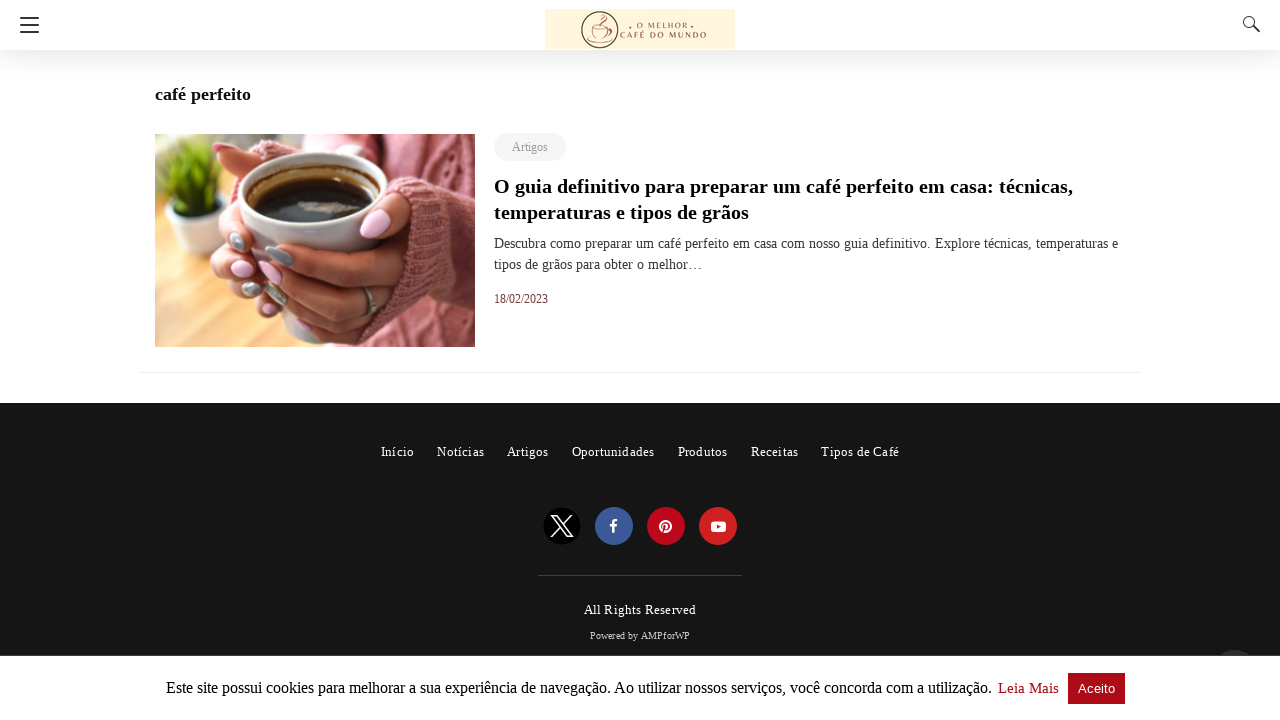

--- FILE ---
content_type: text/html; charset=UTF-8
request_url: https://melhorcafedomundo.net/tag/cafe-perfeito/
body_size: 15964
content:
<!doctype html>
<html amp lang="pt-BR">
<head><script custom-element="amp-form" src="https://cdn.ampproject.org/v0/amp-form-latest.js" async></script>
	<meta charset="utf-8">
	  	<link rel="preconnect" href="//cdn.ampproject.org">
		<meta name="viewport" content="width=device-width">
	<!-- This site is optimized with the Yoast SEO plugin v26.1.1 - https://yoast.com/wordpress/plugins/seo/ -->
	<link rel="canonical" href="https://melhorcafedomundo.net/tag/cafe-perfeito/" />
	<meta property="og:locale" content="pt_BR" />
	<meta property="og:type" content="article" />
	<meta property="og:title" content="Arquivos café perfeito - O Melhor Café do Mundo" />
	<meta property="og:url" content="https://melhorcafedomundo.net/tag/cafe-perfeito/" />
	<meta property="og:site_name" content="O Melhor Café do Mundo" />
	<meta name="twitter:card" content="summary_large_image" />
	<script type="application/ld+json" class="yoast-schema-graph">{"@context":"https://schema.org","@graph":[{"@type":"CollectionPage","@id":"https://melhorcafedomundo.net/tag/cafe-perfeito/","url":"https://melhorcafedomundo.net/tag/cafe-perfeito/","name":"Arquivos café perfeito - O Melhor Café do Mundo","isPartOf":{"@id":"https://melhorcafedomundo.net/#website"},"primaryImageOfPage":{"@id":"https://melhorcafedomundo.net/tag/cafe-perfeito/#primaryimage"},"image":{"@id":"https://melhorcafedomundo.net/tag/cafe-perfeito/#primaryimage"},"thumbnailUrl":"https://melhorcafedomundo.net/wp-content/uploads/2023/02/cafe-perfeito.png","breadcrumb":{"@id":"https://melhorcafedomundo.net/tag/cafe-perfeito/#breadcrumb"},"inLanguage":"pt-BR"},{"@type":"ImageObject","inLanguage":"pt-BR","@id":"https://melhorcafedomundo.net/tag/cafe-perfeito/#primaryimage","url":"https://melhorcafedomundo.net/wp-content/uploads/2023/02/cafe-perfeito.png","contentUrl":"https://melhorcafedomundo.net/wp-content/uploads/2023/02/cafe-perfeito.png","width":1200,"height":800,"caption":"café perfeito"},{"@type":"BreadcrumbList","@id":"https://melhorcafedomundo.net/tag/cafe-perfeito/#breadcrumb","itemListElement":[{"@type":"ListItem","position":1,"name":"Início","item":"https://melhorcafedomundo.net/"},{"@type":"ListItem","position":2,"name":"café perfeito"}]},{"@type":"WebSite","@id":"https://melhorcafedomundo.net/#website","url":"https://melhorcafedomundo.net/","name":"O Melhor Café do Mundo!","description":"Café é tudo de bom!","publisher":{"@id":"https://melhorcafedomundo.net/#organization"},"potentialAction":[{"@type":"SearchAction","target":{"@type":"EntryPoint","urlTemplate":"https://melhorcafedomundo.net/?s={search_term_string}"},"query-input":{"@type":"PropertyValueSpecification","valueRequired":true,"valueName":"search_term_string"}}],"inLanguage":"pt-BR"},{"@type":"Organization","@id":"https://melhorcafedomundo.net/#organization","name":"O Melhor Café do Mundo","url":"https://melhorcafedomundo.net/","logo":{"@type":"ImageObject","inLanguage":"pt-BR","@id":"https://melhorcafedomundo.net/#/schema/logo/image/","url":"https://melhorcafedomundo.net/wp-content/uploads/2022/11/logo-melhor-cafe-do-mundo.jpeg","contentUrl":"https://melhorcafedomundo.net/wp-content/uploads/2022/11/logo-melhor-cafe-do-mundo.jpeg","width":500,"height":500,"caption":"O Melhor Café do Mundo"},"image":{"@id":"https://melhorcafedomundo.net/#/schema/logo/image/"}}]}</script>
	<!-- / Yoast SEO plugin. -->


<link rel="icon" href="https://melhorcafedomundo.net/wp-content/uploads/2022/11/ICONE-QUADRADO-9-150x150.png" sizes="32x32" />
<link rel="icon" href="https://melhorcafedomundo.net/wp-content/uploads/2022/11/ICONE-QUADRADO-9-300x300.png" sizes="192x192" />
<link rel="apple-touch-icon" href="https://melhorcafedomundo.net/wp-content/uploads/2022/11/ICONE-QUADRADO-9-300x300.png" />
<meta name="msapplication-TileImage" content="https://melhorcafedomundo.net/wp-content/uploads/2022/11/ICONE-QUADRADO-9-300x300.png" />
			<meta name="amp-google-client-id-api" content="googleanalytics">
			<title>Arquivos café perfeito - O Melhor Café do Mundo</title>
			<meta name="generator" content="AMP for WP 1.1.7.1" />
			<link rel="preload" as="font" href="https://melhorcafedomundo.net/wp-content/plugins/accelerated-mobile-pages/templates/design-manager/design-3/fonts/icomoon.ttf" type="font/ttf" crossorigin>
		<link rel="preload" as="script" href="https://cdn.ampproject.org/v0.js">
						
			<script custom-element="amp-bind" src="https://cdn.ampproject.org/v0/amp-bind-latest.js" async></script>
			<script custom-element="amp-lightbox" src="https://cdn.ampproject.org/v0/amp-lightbox-0.1.js" async></script>
			
			<script custom-element="amp-analytics" src="https://cdn.ampproject.org/v0/amp-analytics-0.1.js" async></script>
			<script custom-element="amp-sidebar" src="https://cdn.ampproject.org/v0/amp-sidebar-0.1.js" async></script>
			
			<script custom-element="amp-user-notification" src="https://cdn.ampproject.org/v0/amp-user-notification-0.1.js" async></script>
		<script src="https://cdn.ampproject.org/v0.js" async></script>
		
	<style amp-boilerplate>body{-webkit-animation:-amp-start 8s steps(1,end) 0s 1 normal both;-moz-animation:-amp-start 8s steps(1,end) 0s 1 normal both;-ms-animation:-amp-start 8s steps(1,end) 0s 1 normal both;animation:-amp-start 8s steps(1,end) 0s 1 normal both}@-webkit-keyframes -amp-start{from{visibility:hidden}to{visibility:visible}}@-moz-keyframes -amp-start{from{visibility:hidden}to{visibility:visible}}@-ms-keyframes -amp-start{from{visibility:hidden}to{visibility:visible}}@-o-keyframes -amp-start{from{visibility:hidden}to{visibility:visible}}@keyframes -amp-start{from{visibility:hidden}to{visibility:visible}}</style><noscript><style amp-boilerplate>body{-webkit-animation:none;-moz-animation:none;-ms-animation:none;animation:none}</style></noscript>
	<script async custom-element="amp-auto-ads"
        src="https://cdn.ampproject.org/v0/amp-auto-ads-0.1.js">
</script>

<script async src="https://pagead2.googlesyndication.com/pagead/js/adsbygoogle.js?client=ca-pub-2860168257152280" crossorigin="anonymous"></script>

<!-- AMP Analytics -->
		<style amp-custom>
	/* Global Styling */
body{ 
  font-size: 16px;
  line-height:1.4;
}
body, amp-sidebar, .single-post main .amp-wp-article-content h1, .single-post main .amp-wp-article-content h2, .single-post main .amp-wp-article-content h3, .single-post main .amp-wp-article-content h4, .single-post main .amp-wp-article-content h5, .single-post main .amp-wp-article-content h6, h2.amp-wp-title , h3.amp-wp-title, .cmt-button-wrapper a, h1.amp-wp-title, .single-post main,.related-title,.single-post .cmts_list h3, .rp .related_link a{
      font-family: 'Roboto Slab';}
.amp-carousel-slide h2, .amp-wp-article-content, .amp-wp-post-content p, .cmt-body .cmt-content{ 
       font-family: georgia;}
#ampforwp-jp-relatedposts{padding-top:1em;margin:1em 0;position:relative;clear:both}#ampforwp-jp-relatedposts h3.jp-relatedposts-headline{margin:0 0 1em;display:inline-block;float:left;font-size:9pt;font-weight:700;font-family:inherit}#ampforwp-jp-relatedposts .jp-relatedposts-items-visual{margin-right:-20px}#ampforwp-jp-relatedposts .jp-relatedposts-items{clear:left}#ampforwp-jp-relatedposts .jp-relatedposts-items-visual .jp-relatedposts-post{padding-right:20px;-moz-opacity:.8;opacity:.8}#ampforwp-jp-relatedposts .jp-relatedposts-items .jp-relatedposts-post{float:left;width:33%;margin:0 0 1em;box-sizing:border-box;-moz-box-sizing:border-box;-webkit-box-sizing:border-box}#ampforwp-jp-relatedposts .jp-relatedposts-items-visual h4.jp-relatedposts-post-title{text-transform:none;font-family:inherit;display:block;max-width:100%}#ampforwp-jp-relatedposts .jp-relatedposts-items p,#ampforwp-jp-relatedposts .jp-relatedposts-items time,#ampforwp-jp-relatedposts .jp-relatedposts-items-visual h4.jp-relatedposts-post-title{font-size:14px;line-height:20px;margin:0}#ampforwp-jp-relatedposts .jp-relatedposts-items .jp-relatedposts-post .jp-relatedposts-post-title a{font-size:inherit;font-weight:400;text-decoration:none;-moz-opacity:1;opacity:1}
a{ color: #312C7E; text-decoration: none }
.clearfix, .cb{ clear: both }
.alignleft{ margin-right: 12px; margin-bottom:5px; float: left; }
.alignright{ float:right; margin-left: 12px; margin-bottom:5px; }
.aligncenter{display: block; text-align:center; margin: 0 auto }
#statcounter{width: 1px;height:1px;}
amp-anim { max-width: 100%; }
amp-wistia-player {margin:5px 0px;}
.amp-wp-content amp-iframe{max-width:100%}
.amp-wp-article amp-addthis{bottom: -20px;}
@media screen and (min-width: 1025px){
.amp-wp-article amp-addthis{margin-left: 150px;}
}
.hide{display:none}
ol, ul {list-style-position: inside;}
/* Template Styles */
.amp-wp-content, .amp-wp-title-bar div {
        max-width: 1000px;
    margin: 0 auto;
    }
figure.aligncenter amp-img {
 margin: 0 auto;
 }
/* Slide Navigation code */
amp-sidebar{ width: 280px;background:#131313; }
.amp-sidebar-image{ line-height: 100px; vertical-align:middle; }
.amp-close-image{ top: 15px; left: 225px; cursor: pointer; }
.navigation_heading{ padding: 20px 20px 15px 20px; color: #aaa; font-size: 10px; text-transform: uppercase; letter-spacing: 1px; border-bottom: 1px solid #555555; display: inline-block; width: 100%}
.toggle-navigationv2 ul{ list-style-type: none; margin: 15px 0 0 0; padding: 0}
.toggle-navigationv2 ul.amp-menu li a{ padding: 10px 15px 10px 20px; display: inline-block; font-size: 14px;      color:#eeeeee; width:100% }
.amp-menu li{position:relative;margin:0;}
.toggle-navigationv2 ul.amp-menu li a:hover{background:#666666;color:#eeeeee;}
.amp-menu li.menu-item-has-children ul{display:none;margin:0;position:relative;
background:#666666;
}
.amp-menu li.menu-item-has-children .sub-menu li a span:before{
    content: '\25b8';
    position: relative;
    left: -6px;
    font-size: 10px;
    color:#aaa;
    top: -2px;
    z-index: 10000;
    line-height: 1;
}
.amp-menu li.menu-item-has-children .sub-menu li a{
      padding: 15px 0px 15px 20px;
}
.amp-menu li.menu-item-has-children .sub-menu .sub-menu li a{
    padding: 15px 0px 15px 33px;
}
.amp-menu li.menu-item-has-children .sub-menu .sub-menu .sub-menu li a{
  padding: 15px 0px 15px 45px;
}
.amp-menu input{display:none}
.amp-menu [id^=drop]:checked + label + ul{ display: block;}
.amp-menu .toggle:after{content:'\25be';position:absolute;padding: 12px 20px 10px 30px;right:0;font-size:13px;color:#eeeeee;top:6px;z-index:10000;line-height:1}
.toggle-navigationv2 .so_i{ margin-top: 25px; border-top: 1px solid #555555; padding: 25px 0px; color: #fff; width: 100%; }
.menu-all-pages-container:after{ content: ""; clear: both }
.toggle-text{ color: #fff; font-size: 12px; text-transform: uppercase; letter-spacing: 3px; display: inherit; text-align: center; }
.toggle-text:before{ content: "..."; font-size: 32px; position: ; font-family: georgia; line-height: 0px; margin-left: 0px; letter-spacing: 1px; top: -3px; position: relative; padding-right: 10px; }
.toggle-navigation:hover, .toggle-navigation:active, .toggle-navigation:focus{ display: inline-block; width: 100%; }
.toggle-navigationv2{position:relative;}
.cl-btn:after{
    content: "x";
    font-size: 16px;
    color:#aaa;
    position: absolute;
    right: 15px;
    top: 15px;
    font-weight: normal;
}
.cl-btn{background: #131313;border:none;}
/* Pagination */
.amp-wp-content.pagination-holder{ background: none; padding: 0; box-shadow: none; height: auto; min-height: auto; }
#pagination{ width: 100%; margin-top: 20px; }
#pagination .next, #pagination .prev{ margin: 0px 6% 10px 6%; }
#pagination .next a, #pagination .prev a{ opacity:0.9; background: #f42f42; width: 100%; color: #fff; display: inline-block; text-align: center; font-size: 16px; line-height: 1; padding: 18px 0%; border-radius: 4px; }
/*Sticky Head For Design 3*/
#header{ background: #fff; text-align: center; height:50px; box-shadow:0 0 32px rgba(0,0,0,.15); }
header{ padding-bottom:50px; }
#headerwrap{ position: fixed; z-index:1000; width: 100%; top:0; }
#header h1{ text-align: center; font-size: 16px; position: relative; font-weight: bold; line-height: 50px; padding: 0; margin: 0; text-transform: uppercase }
main .amp-wp-content{ font-size: 18px; line-height: 29px; color:#111 }
.amp-wp-meta.amp-meta-wrapper{list-style-type:none;}
.single-post main .amp-wp-article-content h1{ font-size:2em}
.single-post main .amp-wp-article-content h1, .single-post main .amp-wp-article-content h2, .single-post main .amp-wp-article-content h3, .single-post main .amp-wp-article-content h4, .single-post main .amp-wp-article-content h5, .single-post main .amp-wp-article-content h6{margin: 0px 0px 5px 0px; line-height: 1.6; }
.home-post_image{ float: left; width:33%; padding-right: 2%; overflow:hidden; max-height: 225px }
.amp-wp-title{ margin-top: 0px; }
h2.amp-wp-title , h3.amp-wp-title{ font-weight: 700; font-size: 20px; margin-bottom: 7px; line-height: 1.3; }
h2.amp-wp-title a ,h3.amp-wp-title a{ color: #000; }
.amp-wp-tags{ list-style-type: none; padding: 0; margin: 0 0 9px 0; display: inline-flex; }
.amp-wp-tags li{ display: inline; background: #F6F6F6; color: #9e9e9e; line-height: 1; border-radius: 50px; padding: 8px 18px; font-size: 12px; margin-right: 8px; top: -3px; position: relative; }
.amp-wp-tags li a{ color: #9e9e9e; }
.amp-loop-list{ position:relative; border-bottom: 1px solid #ededed; padding: 25px 15px 25px 15px }
body .amp-loop-list-noimg .amp-wp-post-content{ width:100% }
.amp-loop-list .amp-wp-post-content{ float: left; width: 65%; }
.amp-loop-list .featured_time{ color:#561111; padding-left:0 }
.amp-wp-post-content p{ color: #3e3939; line-height: 1.5; font-size: 14px;word-wrap: break-word; margin: 8px 0 10px;}
/* Footer */
#footer{ background: #151515; color: #eeeeee; font-size: 13px; text-align: center; letter-spacing: 0.2px; padding: 35px 0 35px 0; margin-top: 30px; }
#footer a{ color:#ffffff; }
#footer p:first-child{ margin-bottom: 12px; }
#footer .so_i{ margin: 0px 20px 25px 20px; border-bottom: 1px solid #3c3c3c; padding-bottom: 25px; }
#footer p{ margin: 0 }
.back-to-top{padding-bottom: 8px;}
.rightslink, #footer .rightslink a{ font-size:13px; color: #ffffff; }
.poweredby{ padding-top:10px; font-size:10px; }
#footer .poweredby a{ color:#cac8c8; }
.footer_menu ul{ list-style-type: none; padding: 0; text-align: center; margin: 0px 20px 25px 20px; line-height: 27px; font-size: 13px }
.footer_menu ul li{ display:inline; margin:0 10px; }
.footer_menu ul li:first-child{ margin-left:0 }
.footer_menu ul li:last-child{ margin-right:0 }
.footer_menu ul ul{ display:none }
a.btt:hover {
    cursor: pointer;
}
/* ADS */
.amp_ad_1{ margin-top: 15px; margin-bottom: 10px; }
.single-post .amp_ad_1{ margin-bottom: -15px; }
.amp-ad-2{ margin-bottom: -5px;    margin-top: 20px; }
html .single-post .ampforwp-incontent-ad-1 { margin-bottom: 10px; }
.amp-ad-3{ margin-bottom:10px; }
.amp-ad-4{ margin-top:2px; }
.amp-wp-content blockquote{ border-left: 3px solid; margin: 0; padding: 15px 20px; background: #f3f3f3; }
.amp-wp-content blockquote p{ margin-bottom:0 }
pre{ white-space: pre-wrap; }

#designthree{ background-color: #FFF; overflow: visible;
/*    animation: closing .3s normal forwards ease-in-out,closingFix .6s normal forwards ease-in-out;
    transform-origin: right center;*/
}
/* Sidebar */
@media screen and (max-width: 786px) {
#sidebar[open]+#designthree { max-height: 100vh; overflow: hidden; 
  animation: opening .3s normal forwards ease-in-out 0s; 
      transform: translate3d(60%, 0, 0) scale(0.8); 
  }
}
@keyframes opening{ 
  0% { transform: translate3d(0, 0, 0) scale(1); } 
  100% { 
          transform: translate3d(60%, 0, 0) scale(0.8);
       
    } 
}
@keyframes closing{ 
  0% 
  { 
      transform: translate3d(60%, 0, 0) scale(0.8); 
     
  } 
  100% 
  { transform: translate3d(0, 0, 0) scale(1); } 
}
@keyframes closingFix{ 
  0% { max-height: 100vh; overflow: hidden; } 
  100% { max-height: none; overflow: visible; } 
}
.hamburgermenu{ float:left; position:relative; z-index: 9999; }

/* Category 3 */
.amp-category-block{ margin: 30px 0px 10px 0px }
.amp-category-block a{ color:#666}
.amp-category-block ul{ list-style-type:none}
.category-widget-gutter h4{ margin-bottom: 0px;}
.category-widget-gutter ul{ margin-top: 10px; list-style-type:none; padding:0 }
.amp-category-block-btn{ display: block; text-align: center; font-size: 13px; margin-top: 15px; border-bottom: 1px solid #f1f1f1; text-decoration: none; padding-bottom: 8px;}
.design_2_wrapper .amp-category-block{ max-width: 840px; margin: 1.5em auto; }
.amp-category-block ul, .category-widget-wrapper{ max-width: 1000px; margin: 0 auto; padding:0px 15px 5px 15px }
.amp-category-post{ width: 32%; display: inline-block; word-wrap: break-word;float: left;}
.amp-category-post amp-img{ margin-bottom:5px; }
.amp-category-block li:nth-child(3){ margin: 0 1%; }
.searchmenu{ margin-right: 15px; margin-top: 11px; position: absolute; top: 0; right: 0; }
.searchmenu button{ background:transparent; border:none }
.amp-logo amp-img{margin: 0 auto; position:relative;top:9px;max-width:190px;}
.headerlogo{ margin: 0 auto; width: 80%; text-align: center; }
.headerlogo a{ color:#F42; display:inline-block;text-align: center;font-size: 16px;position: relative;font-weight: bold;line-height: 50px;padding: 0;margin: 0;text-transform: uppercase;}

/*Navigation Menu*/
.toast { display: block; position: relative; height: 50px; padding-left: 20px; padding-right: 15px; width: 49px; background:none; border:0 }
.toast:after, .toast:before, .toast span{ position: absolute; display: block; width: 19px; height: 2px; border-radius: 2px; background-color: #F42; transform: translate3d(0, 0, 0) rotate(0deg); }
.toast:after, .toast:before{ content: ''; left: 20px; transition: all ease-in .4s; }
.toast span{ opacity: 1; top: 24px; transition: all ease-in-out .4s; }
.toast:before{ top: 17px; }
.toast:after{ top: 31px; }
#sidebar[open]+#designthree .toast span{ opacity: 0; transform: translate3d(200%, 0, 0); }
#sidebar[open]+#designthree .toast:before{ transform-origin: left bottom; transform: rotate(43deg); }
#sidebar[open]+#designthree .toast:after{ transform-origin: left top; transform: rotate(-43deg); }

/* CSS3 icon */
[class*=icono-]{ display: inline-block; vertical-align: middle; position: relative; font-style: normal; color: #f42; text-align: left; text-indent: -9999px; direction: ltr }
[class*=icono-]:after, [class*=icono-]:before{ content: ''; pointer-events: none; }
.icono-search{ -ms-transform: translateX(-50%); transform: translateX(-50%) }
.icono-share{ height: 9px; position: relative; width: 9px; color: #dadada; border-radius: 50%; box-shadow: inset 0 0 0 32px, 22px -11px 0 0, 22px 11px 0 0; top: -15px; margin-right: 35px; }
.icono-share:after, .icono-share:before{ position: absolute; width: 24px; height: 1px; box-shadow: inset 0 0 0 32px; left: 0; }
.icono-share:before{ top: 0px; -ms-transform: rotate(-25deg); transform: rotate(-25deg); }
.icono-share:after{ top: 8px; -ms-transform: rotate(25deg); transform: rotate(25deg); }
.icono-search{ border: 1px solid; width: 10px; height: 10px; border-radius: 50%; -ms-transform: rotate(45deg); transform: rotate(45deg); margin: 4px 4px 8px 8px; }
.icono-search:before{ position: absolute; left: 50%; -ms-transform: rotate(270deg); transform: rotate(270deg); width: 2px; height: 9px; box-shadow: inset 0 0 0 32px; top: 0px; border-radius: 0 0 1px 1px; left: 14px; }
.closebutton{ background: transparent; border: 0; color: rgba(255, 255, 255, 0.7); border: 1px solid rgba(255, 255, 255, 0.7); border-radius: 30px; width: 32px; height: 32px; font-size: 12px; text-align: center; position: absolute; top: 12px; right: 20px; outline:none }
amp-lightbox{ background: rgba(0, 0, 0,0.85); }
.searchform label{ color: #f7f7f7; display: block; font-size: 10px; letter-spacing: 0.3px; line-height: 0; opacity:0.6 }
.searchform{ background: transparent; left: 20%; position: absolute; top: 35%; width: 60%; max-width: 100%; transition-delay: 0.5s; }
.searchform input{ background: transparent; border: 1px solid #666; color: #f7f7f7; font-size: 14px; font-weight: 400; line-height: 1; letter-spacing: 0.3px; text-transform: capitalize; padding: 20px 0px 20px 30px; margin-top: 15px; width: 100%; }
#searchsubmit{opacity:0}
.archives_body main{ margin-top:20px }
.taxonomy-description p{margin-top: 5px;font-size: 14px;line-height: 1.5;}
.amp-sub-archives li{width: 50%;} .amp-sub-archives ul{padding: 0;list-style: none;display: flex;font-size: 12px;line-height: 1.2;margin: 5px 0 10px 0px;} .author-img amp-img{border-radius: 50%;margin: 0px 12px 10px 0px;display: block; width:50px;}.author-img{float: left;padding-bottom: 25px;}
.featured_time{ font-size: 12px; color: #fff; opacity: 0.8; padding-left: 20px;}
/* Notifications */
#amp-user-notification1 p{ display: inline-block; }
amp-user-notification{ padding: 5px; text-align: center; background: #fff; border-top: 1px solid; }
amp-user-notification button{ padding: 8px 10px; background: #000; color: #fff; margin-left: 5px; border: 0; }
amp-user-notification button:hover{ cursor: pointer }
.amp-not-privacy{color:#AD0B15;text-decoration: none;font-size: 15px;margin-left: 2px;}
.archive-heading,.taxonomy-description,.taxonomy-image{padding: 10px 15px 0 15px;}
/* Responsive */
@media screen and (min-width: 650px) { table {display: inline-table;}  }
@media screen and (max-width: 768px){ .amp-wp-meta{ margin:10px 0px 15px 0px } .home-post_image{ width: 40%; } .amp-loop-list .amp-wp-post-content{ width: 58%; } .amp-loop-list .featured_time{line-height:1} .single-post main .amp-wp-content h1{  line-height:1.4;  font-size: 30px;}  }
@media screen and (max-width: 600px){ .amp-loop-list .amp-wp-tags{display:none} }
@media screen and (max-width: 530px){ .home-post_image{ width: 35%; } .amp-loop-list .amp-wp-post-content{ width: 63%; } .amp-wp-post-content p { font-size: 12px; } .rp ol li p { line-height: 1.6; margin: 7px 0 0 0;} .cmts_list ul li .cmt-body {width:auto} .amp-category-block li:nth-child(3) {margin:0} }
@media screen and (max-width: 425px){ .home-post_image{ /*    width: 125px;*/ width: 31.6%; overflow: hidden; /* margin-right: 13px; */ margin-right: 3%; max-height: 122px } .home-post_image amp-img{ width: 144%; left: -20%; } h2.amp-wp-title{    margin-bottom: 7px;  line-height: 1.31578947; font-size: 19px; position:relative;top:-3px } h2.amp-wp-title a{ color:#262626} .amp-loop-list{padding:25px 15px 22px 15px} .amp-loop-list .amp-wp-post-content{ width: 63%; } .rp .amp-loop-list .amp-wp-post-content .small-screen-excerpt-design-3 { display: block; } .rp .related_link a{ font-size: 18px; line-height: 1.7; } .ampforwp-tax-category{ padding-bottom:0 } .amp-wp-byline{ padding:0 } .rp .related_link a{ font-size: 17px; line-height: 1.5; } .single-post main .amp-wp-content h1{ line-height: 1.3; font-size: 26px;} .icono-share{display:none} .ampforwp-so-i a-so-share{ margin-right: 3px;} main .amp-wp-content{ font-size: 16px; line-height: 26px;} .single-post .amp_author_area .amp_author_area_wrapper{font-size:13px;} .amp-category-post{ font-size:12px; color:#666 } .large-screen-excerpt-design-3{ display:none;}.ampforwp-inline-related-post .rp ol li{padding:0px 0px 10px 0px;} }
@media screen and (max-width: 400px){ .amp-wp-title{ font-size: 19px; } }
@media screen and (max-width: 375px){ .single-post main .amp-wp-content h1{ line-height: 1.3; font-size: 24px;} .amp-carousel-slide h2{ font-size: 22px; line-height: 32px; } #pagination .next a, #pagination .prev a{ color: #666; font-size: 14px; padding: 15px 0px; margin-top: -5px; }.related-title,.cmts_list h3{ margin-top:15px; } #pagination .next{ margin-bottom:15px; } .rp .related_link {line-height: 1; } }
@media screen and (max-width: 340px){ .single-post main .amp-wp-content h1{ line-height: 1.3; font-size: 22px;} h2.amp-wp-title{ line-height: 1.31578947; font-size: 17px; } .the_content .amp-ad-wrapper{ text-align: center; margin-left: -13px; } }
@media screen and (max-width: 320px){ .ampforwp-so-i a-so-share{ margin-right: 1px; } }
.entry-content amp-anim{display:table-cell;}

a {  color: #AD0B15 }
body a {  color: #AD0B15 }

.amp-wp-content blockquote { border-color:  #0a89c0; }
amp-user-notification { border-color:  #AD0B15;}
amp-user-notification button { background-color:  #AD0B15;}
.amp-wp-author:before{ content: " Published by  ";}
.ampforwp-tax-category span:last-child:after { content: ' ';}
.ampforwp-tax-category span:after{ content: ', ';}
.amp-wp-article-content img { max-width: 100%;}
@font-face {
  font-family: 'icomoon';
  font-display: swap;
  src:  url('https://melhorcafedomundo.net/wp-content/plugins/accelerated-mobile-pages/templates/design-manager/design-3/fonts/icomoon.eot');
  src:  url('https://melhorcafedomundo.net/wp-content/plugins/accelerated-mobile-pages/templates/design-manager/design-3/fonts/icomoon.eot') format('embedded-opentype'),
    url('https://melhorcafedomundo.net/wp-content/plugins/accelerated-mobile-pages/templates/design-manager/design-3/fonts/icomoon.ttf') format('truetype'),
    url('https://melhorcafedomundo.net/wp-content/plugins/accelerated-mobile-pages/templates/design-manager/design-3/fonts/icomoon.woff') format('woff'),
    url('https://melhorcafedomundo.net/wp-content/plugins/accelerated-mobile-pages/templates/design-manager/design-3/fonts/icomoon.svg') format('svg');
  font-weight: normal;
  font-style: normal;
}
[class^="icon-"], [class*=" icon-"]{ font-family: 'icomoon'; speak: none; font-style: normal; font-weight: normal; font-variant: normal; text-transform: none; line-height: 1;
  -webkit-font-smoothing: antialiased;
  -moz-osx-font-smoothing: grayscale;
}

.icon-telegram{
    position: relative;
    background: #61a8de;
    height: 38px;
    top: 0px;
    width: 38px;
    border-radius: 50%;
}
.icon-telegram amp-img{
  margin-top:10px;
}
.icon-telegram a:before{background:#1da1f2 }
.icon-twitter a:before{ content: ""; background-image: url([data-uri]); background-size: cover; position: relative; top: 12px; }
.icon-facebook a:before{ content: "\f09a";background:#3b5998 }
.icon-facebook-f a:before{ content: "\f09a";background:#3b5998 }
.icon-pinterest a:before{ content: "\f0d2";background:#bd081c }
.icon-google-plus a:before{ content: "\f0d5";background:#dd4b39 }
.icon-linkedin a:before{ content: "\f0e1";background:#0077b5 }
.icon-youtube-play a:before{ content: "\f16a";background:#cd201f }
.icon-instagram a:before{ content: "\f16d";background:#c13584 }
.icon-tumblr a:before{ content: "\f173";background:#35465c }
.icon-vk a:before{ content: "\f189";background:#45668e }
.icon-whatsapp a:before{ content: "\f232";background:#075e54 }
.icon-reddit-alien a:before{ content: "\f281";background:#ff4500 }
.icon-snapchat-ghost a:before{ content: "\f2ac"; background:#fffc00 }
.so_i{ font-size: 15px; display: inline-block; }
.so_i ul{ list-style-type:none; padding:0;margin:0; text-align:center }
.so_i li{ box-sizing: initial; display:inline-block; margin:5px; }
.so_i li a:before{ box-sizing: initial; color:#fff; padding: 10px; display: inline-block; border-radius: 70px; width: 18px; height: 18px; line-height: 20px; text-align: center; }
#ampforwp_search_query_item { display: none; }
#header, .headerlogo a{ background:rgba(255,255,255,1)  }
.cmt-button-wrapper a, #pagination .next a, #pagination .prev a{ background: #AD0B15 ; }
.toast:after, .toast:before, .toast span{ background: #333; }
[class*=icono-], .headerlogo a{ color: #333; }
#pagination .next a, #pagination .prev a , #pagination .next a, #pagination .prev a ,.cmt-button-wrapper a{ color:  #fff ;}
 
.amp-menu > li > a > amp-img, .sub-menu > li > a > amp-img { display: inline-block; margin-right: 4px; }
.menu-item amp-img {width: 16px; height: 11px; display: inline-block; margin-right: 5px; }
.amp-carousel-container {position: relative;width: 100%;height: 100%;} 
.amp-carousel-img img {object-fit: contain;}
.amp-ad-wrapper span { display: inherit; font-size: 12px; line-height: 1;}
.ampforwp_post_pagination{width:100%;text-align:center;display:inline-block;}
@media(max-width:480px){
  }
 
.amp_widget_below_the_header.f-w amp-img {
    margin: 0 auto;
    margin-top: 8px;
}
@media (min-width: 768px){
.wp-block-columns {
    display:flex;
}
.wp-block-column {
    max-width:50%;
    margin: 0px 10px;
}
}

  .single-post main .amp-wp-article-content h1 {font-size: 32px;}
  .single-post main .amp-wp-article-content h2 {font-size: 32px;}
  .single-post main .amp-wp-article-content h3 {font-size: 24px;}
  .single-post main .amp-wp-article-content h4 {font-size: 20px;}
  .single-post main .amp-wp-article-content h5 {font-size: 17px;}
  .single-post main .amp-wp-article-content h6 {font-size: 15px;}
  
amp-facebook-like{
  max-height: 28px;
  bottom: 8px;
}
  a.rp .related_link a.readmore-rp {
      font-size: 13px;
      color:#999;
      font-weight:normal;
      margin-left: 5px;
  }
.link-menu .toggle {
  width: 100%;
  height: 100%;
  position: absolute;
  top: 0px;
  right: 0;
  cursor:pointer;
}
.ampforwp-blocks-gallery-caption{
    font-size: 16px;
}
		.amp-wp-content table , .cntn-wrp.artl-cnt table{height: auto;}
	amp-img.amp-wp-enforced-sizes[layout=intrinsic] > img, .amp-wp-unknown-size > img { object-fit: contain; }
	.rtl amp-carousel {direction: ltr;}
	.rtl .amp-menu .toggle:after{left:0;right:unset;}
	.sharedaddy li{display:none}
	sub {vertical-align: sub;font-size: small;}
	sup {vertical-align: super;font-size: small;}
	@media only screen and (max-width: 480px) {
	svg {max-width: 250px;max-height: 250px;}
	}
	h2.amp-post-title {
    word-break: break-word;
    word-wrap: break-word;
	}
	h2.amp-wp-sub-title {
    word-break: break-word;
    word-wrap: break-word;
	}
	h2.amp-wp-sub-title{ font-size: 20px;line-height: 1.4em; margin-top: 0px;color: #a0a0a0; }
	h2.amp-wp-sub-title.center{text-align:center}
	@media (min-width: 768px){
	.artl-cnt .wp-block-column {
		max-width: 100%;
	}}
	 
   
							
	
			h1,h2,h3,h4,h5,h6,.amp-wp-title{
		font-family:1		}	
		
			
  .btt{
      position: fixed;
              bottom: 20px;
            right: 20px;
      background: rgba(71, 71, 71, 0.5);
      color: #fff;
      border-radius: 100%;
      width: 50px;
      height: 50px;
      text-decoration: none;
  }
  .btt:hover{color:#fff;background:#474747;}
  .btt:before{
    content: '\25be';
    display: block;
    font-size: 35px;
    font-weight: 600;
    color: #fff;
    transform: rotate(180deg);
    text-align: center;
    line-height: 1.5;
  }
    .has-text-align-left { text-align: left;}
    .has-text-align-right { text-align: right;}
    .has-text-align-center { text-align: center;}
	 .collapsible-captions amp-img img {object-fit: contain;}
    .web-stories-list__story-poster amp-img {
    width: 100%;
    height: 100%;
}
@font-face {  font-family: Roboto Slab;font-display: optional;font-style: normal;font-weight: 400;src: local('Roboto Slab Regular '), local('Roboto Slab-Regular'), url(https://fonts.gstatic.com/s/robotoslab/v36/BngbUXZYTXPIvIBgJJSb6s3BzlRRfKOFbvjojISWaG5iddG-1A.ttf);}@font-face {  font-family: Roboto Slab;font-display: optional;font-style: normal;font-weight: 500;src: local('Roboto Slab Medium '), local('Roboto Slab-Medium'), url(https://fonts.gstatic.com/s/robotoslab/v36/BngbUXZYTXPIvIBgJJSb6s3BzlRRfKOFbvjovoSWaG5iddG-1A.ttf);}@font-face {  font-family: Roboto Slab;font-display: optional;font-style: normal;font-weight: 700;src: local('Roboto Slab Bold '), local('Roboto Slab-Bold'), url(https://fonts.gstatic.com/s/robotoslab/v36/BngbUXZYTXPIvIBgJJSb6s3BzlRRfKOFbvjoa4OWaG5iddG-1A.ttf);}	amp-web-push-widget button.amp-subscribe {
	  display: inline-flex;
	  align-items: center;
	  border-radius: 5px;
	  border: 0;
	  box-sizing: border-box;
	  margin: 0;
	  padding: 10px 15px;
	  cursor: pointer;
	  outline: none;
	  font-size: 15px;
	  font-weight: 500;
	  background: #4A90E2;
	  margin-top: 7px;
	  color: white;
	  box-shadow: 0 1px 1px 0 rgba(0, 0, 0, 0.5);
	  -webkit-tap-highlight-color: rgba(0, 0, 0, 0);
	  }
    .amp-logo amp-img{width:190px}
 	 	.amp-menu input{display:none;}.amp-menu li.menu-item-has-children ul{display:none;}.amp-menu li{position:relative;display:block;}.amp-menu > li a{display:block;}
		</style>
</head>

<body class="body  archives_body archive-598 amp_home_body design_3_wrapper post 1.1.7.1" >
<div id="backtotop"></div><amp-auto-ads type="adsense"
        data-ad-client="ca-pub-2860168257152280">
</amp-auto-ads><amp-sidebar id='sidebar'
    layout="nodisplay"
    side="left" >
        <div class="toggle-navigationv2">

              <div class="navigation_heading">Navigate</div>
      
            <nav id ="primary-amp-menu"> 
        <div class="menu-menu-principal-container"><ul id="menu-menu-principal" class="amp-menu"><li id="menu-item-1100" class="menu-item menu-item-type-custom menu-item-object-custom menu-item-home menu-item-has-children menu-item-1100 "><a href="https://melhorcafedomundo.net/" class="dropdown-toggle" data-toggle="dropdown"><span>Início</span></a>
<input type="checkbox" id="drop-2"><label for="drop-2" class="toggle"></label><ul class="sub-menu">
	<li id="menu-item-23" class="menu-item menu-item-type-post_type menu-item-object-page menu-item-23 "><a href="https://melhorcafedomundo.net/sobre-nos-melhor-cafe-do-mundo/"><span>Sobre Nós – Melhor Café do Mundo</span></a></li>
	<li id="menu-item-22" class="menu-item menu-item-type-post_type menu-item-object-page menu-item-22 "><a href="https://melhorcafedomundo.net/termos-e-condicoes-de-uso-do-site/"><span>Termos e Condições de Uso do Site</span></a></li>
	<li id="menu-item-24" class="menu-item menu-item-type-post_type menu-item-object-page menu-item-privacy-policy menu-item-24 "><a href="https://melhorcafedomundo.net/politica-de-privacidade-melhor-cafe-do-mundo/"><span>Política de Privacidade – Melhor Café do Mundo</span></a></li>
	<li id="menu-item-21" class="menu-item menu-item-type-post_type menu-item-object-page menu-item-21 "><a href="https://melhorcafedomundo.net/fale-conosco/"><span>Fale Conosco</span></a></li>
</ul>
</li>
<li id="menu-item-1102" class="menu-item menu-item-type-taxonomy menu-item-object-category menu-item-1102 "><a href="https://melhorcafedomundo.net/category/noticias/" class="dropdown-toggle" data-toggle="dropdown"><span>Notícias</span></a></li>
<li id="menu-item-1101" class="menu-item menu-item-type-taxonomy menu-item-object-category menu-item-1101 "><a href="https://melhorcafedomundo.net/category/artigos/" class="dropdown-toggle" data-toggle="dropdown"><span>Artigos</span></a></li>
<li id="menu-item-1105" class="menu-item menu-item-type-taxonomy menu-item-object-category menu-item-1105 "><a href="https://melhorcafedomundo.net/category/oportunidades/" class="dropdown-toggle" data-toggle="dropdown"><span>Oportunidades</span></a></li>
<li id="menu-item-1103" class="menu-item menu-item-type-taxonomy menu-item-object-category menu-item-1103 "><a href="https://melhorcafedomundo.net/category/produtos/" class="dropdown-toggle" data-toggle="dropdown"><span>Produtos</span></a></li>
<li id="menu-item-1106" class="menu-item menu-item-type-taxonomy menu-item-object-category menu-item-1106 "><a href="https://melhorcafedomundo.net/category/receitas/" class="dropdown-toggle" data-toggle="dropdown"><span>Receitas</span></a></li>
<li id="menu-item-1104" class="menu-item menu-item-type-taxonomy menu-item-object-category menu-item-1104 "><a href="https://melhorcafedomundo.net/category/tipos-de-cafe/" class="dropdown-toggle" data-toggle="dropdown"><span>Tipos de Café</span></a></li>
</ul></div>     
      </nav>
                <div class="so_i">
            <ul>
                              <li class="icon-twitter"><a title="twitter profile"  href="#" target ="_blank"></a></li>
                
                                <li class="icon-facebook"><a title="facebook profile"  href="#" target ="_blank"></a></li>
                
                                <li class="icon-pinterest"><a title="pinterest profile"  href="#" target ="_blank"></a></li>
                
                
                
                                <li class="icon-youtube-play"><a title="youtube profile"  href="#" target ="_blank"></a></li>
                
                
                
                

                
                
                             </ul>
          </div>
  </div>
    <div on='tap:sidebar.toggle' role="button" class="cl-btn" tabindex="initial"></div>
</amp-sidebar>
<div id="designthree" class="designthree main_container">
<header class="container design3-header">
  <div id="headerwrap">
      <div id="header">
              <div class="hamburgermenu">
            <button class="toast pull-left" on='tap:sidebar.toggle' aria-label="Navigation"><span></span></button>
        </div>
                <div class="headerlogo">
                  <div class="amp-logo">
                       <a href="https://melhorcafedomundo.net" title="O Melhor Café do Mundo"   >
             <amp-img data-hero src="https://melhorcafedomundo.net/wp-content/uploads/2022/11/melhor-cafe-do-mundo-logo-amp.png" width="190" height="40" alt="O Melhor Café do Mundo" class="amp-logo" layout="responsive"></amp-img></a>
                               </div>
         </div>
                        <div class="searchmenu">
					<button on="tap:search-icon" aria-label="Search">
						<i class="icono-search"></i>
					</button>
				</div>
   
      </div>
  </div>
</header>


<main>
			
 	 		<div class="amp-wp-content">
 	<h1 class="amp-wp-content page-title archive-heading">café perfeito</h1>
    
		<div class="amp-wp-content amp-loop-list ">
								<div class="home-post_image">
						<a href="https://melhorcafedomundo.net/cafe-perfeito-em-casa/">
							<amp-img
							layout="responsive"
							src=https://melhorcafedomundo.net/wp-content/uploads/2023/02/cafe-perfeito-300x200.png							 alt="café perfeito" 							width=300							height=200						></amp-img>
					</a>
				</div>
				
			<div class="amp-wp-post-content">
                <ul class="amp-wp-tags">
											<li class="amp-cat-213"><a href="https://melhorcafedomundo.net/category/artigos/" >Artigos</a></li>
					 
                </ul>
                						<h2 class="amp-wp-title">
							<a href="https://melhorcafedomundo.net/cafe-perfeito-em-casa/">O guia definitivo para preparar um café perfeito em casa: técnicas, temperaturas e tipos de grãos</a></h2>
										<p class="large-screen-excerpt-design-3">Descubra como preparar um café perfeito em casa com nosso guia definitivo. Explore técnicas, temperaturas e tipos de grãos para obter o melhor&hellip;</p>                <div class="featured_time">18/02/2023                </div>
		    </div>
            <div class="cb"></div>
		</div>

				<div class="amp-wp-content pagination-holder">		
		<div id="pagination">
        	        				<div class="clearfix"></div>
		</div>
	</div>
				</main>
  <footer class="footer_wrapper container">
      <div id="footer">
             
                  <div class="footer_menu">
           <nav>
              <div class="menu-menu-principal-container"><ul id="menu-menu-principal-1" class="menu"><li class="menu-item menu-item-type-custom menu-item-object-custom menu-item-home menu-item-has-children menu-item-1100"><a href="https://melhorcafedomundo.net/" itemprop="url"><span>Início</span></a>
<ul class="sub-menu">
	<li class="menu-item menu-item-type-post_type menu-item-object-page menu-item-23"><a href="https://melhorcafedomundo.net/sobre-nos-melhor-cafe-do-mundo/" itemprop="url"><span>Sobre Nós – Melhor Café do Mundo</span></a></li>
	<li class="menu-item menu-item-type-post_type menu-item-object-page menu-item-22"><a href="https://melhorcafedomundo.net/termos-e-condicoes-de-uso-do-site/" itemprop="url"><span>Termos e Condições de Uso do Site</span></a></li>
	<li class="menu-item menu-item-type-post_type menu-item-object-page menu-item-privacy-policy menu-item-24"><a rel="privacy-policy" href="https://melhorcafedomundo.net/politica-de-privacidade-melhor-cafe-do-mundo/" itemprop="url"><span>Política de Privacidade – Melhor Café do Mundo</span></a></li>
	<li class="menu-item menu-item-type-post_type menu-item-object-page menu-item-21"><a href="https://melhorcafedomundo.net/fale-conosco/" itemprop="url"><span>Fale Conosco</span></a></li>
</ul>
</li>
<li class="menu-item menu-item-type-taxonomy menu-item-object-category menu-item-1102"><a href="https://melhorcafedomundo.net/category/noticias/" itemprop="url"><span>Notícias</span></a></li>
<li class="menu-item menu-item-type-taxonomy menu-item-object-category menu-item-1101"><a href="https://melhorcafedomundo.net/category/artigos/" itemprop="url"><span>Artigos</span></a></li>
<li class="menu-item menu-item-type-taxonomy menu-item-object-category menu-item-1105"><a href="https://melhorcafedomundo.net/category/oportunidades/" itemprop="url"><span>Oportunidades</span></a></li>
<li class="menu-item menu-item-type-taxonomy menu-item-object-category menu-item-1103"><a href="https://melhorcafedomundo.net/category/produtos/" itemprop="url"><span>Produtos</span></a></li>
<li class="menu-item menu-item-type-taxonomy menu-item-object-category menu-item-1106"><a href="https://melhorcafedomundo.net/category/receitas/" itemprop="url"><span>Receitas</span></a></li>
<li class="menu-item menu-item-type-taxonomy menu-item-object-category menu-item-1104"><a href="https://melhorcafedomundo.net/category/tipos-de-cafe/" itemprop="url"><span>Tipos de Café</span></a></li>
</ul></div>           </nav>
          </div>
        
                  <div class="so_i">
            <ul>

                          <li class="icon-twitter"><a title="twitter profile"  href="#" target ="_blank"></a></li>
              
                            <li class="icon-facebook"><a title="facebook profile"  href="#" target ="_blank"></a></li>
              
                            <li class="icon-pinterest"><a title="pinterest profile"  href="#" target ="_blank"></a></li>
              
              
              
                            <li class="icon-youtube-play"><a title="youtube profile"  href="#" target ="_blank"></a></li>
              
              
              
              
              
                                         </ul>
          </div>
                      <p class="rightslink">All Rights Reserved          
            </p>
             <p class="poweredby">
                <a title="AMP for WP" href="https://ampforwp.com" rel="nofollow">Powered by AMPforWP</a>
            </p>      </div>
  </footer>
</div><!--Design3 Ends-->

						<amp-lightbox id="search-icon" layout="nodisplay">
						    <form role="search" method="get" id="searchform" class="searchform" target="_top" action="https://melhorcafedomundo.net">
<div>
<label aria-label="Type your query" class="screen-reader-text" for="s">Type your search query and hit enter: </label>
<input type="text" placeholder="AMP" value="" name="" class="hide" id="ampforwp_search_query_item" />
<input type="text" placeholder="Type Here" value="" name="s" id="s" />
<label aria-label="Submit amp search" for="amp-search-submit" >
<input type="submit" id="searchsubmit" value="Search" />
</label>
</div>
</form>						    <button on="tap:search-icon.close" class="closebutton">X</button>
						    <i class="icono-cross"></i>
						</amp-lightbox>
	<!--Plugin Version :1.1.7.1 -->
	<!-- Thanks to @nicholasgriffintn for Cookie Notification Code-->
  <amp-user-notification layout=nodisplay id="amp-user-notification1">
       <p>Este site possui cookies para melhorar a sua experiência de navegação. Ao utilizar nossos serviços, você concorda com a utilização.</p>
       	       <a class="amp-not-privacy amp-not-page-link" href="https://melhorcafedomundo.net/politica-de-privacidade-melhor-cafe-do-mundo/"  target="_blank">Leia Mais	       </a> 
               <button on="tap:amp-user-notification1.dismiss">Aceito</button>
  </amp-user-notification>
       
	    		<script type="application/ld+json">{"@context":"https:\/\/schema.org","@graph":[[{"@context":"https:\/\/schema.org","@type":"SiteNavigationElement","@id":"https:\/\/melhorcafedomundo.net\/amp-menu","name":"Início","url":"https:\/\/melhorcafedomundo.net\/"},{"@context":"https:\/\/schema.org","@type":"SiteNavigationElement","@id":"https:\/\/melhorcafedomundo.net\/amp-menu","name":"Sobre Nós – Melhor Café do Mundo","url":"https:\/\/melhorcafedomundo.net\/sobre-nos-melhor-cafe-do-mundo\/"},{"@context":"https:\/\/schema.org","@type":"SiteNavigationElement","@id":"https:\/\/melhorcafedomundo.net\/amp-menu","name":"Termos e Condições de Uso do Site","url":"https:\/\/melhorcafedomundo.net\/termos-e-condicoes-de-uso-do-site\/"},{"@context":"https:\/\/schema.org","@type":"SiteNavigationElement","@id":"https:\/\/melhorcafedomundo.net\/amp-menu","name":"Política de Privacidade – Melhor Café do Mundo","url":"https:\/\/melhorcafedomundo.net\/politica-de-privacidade-melhor-cafe-do-mundo\/"},{"@context":"https:\/\/schema.org","@type":"SiteNavigationElement","@id":"https:\/\/melhorcafedomundo.net\/amp-menu","name":"Fale Conosco","url":"https:\/\/melhorcafedomundo.net\/fale-conosco\/"},{"@context":"https:\/\/schema.org","@type":"SiteNavigationElement","@id":"https:\/\/melhorcafedomundo.net\/amp-menu","name":"Notícias","url":"https:\/\/melhorcafedomundo.net\/category\/noticias\/"},{"@context":"https:\/\/schema.org","@type":"SiteNavigationElement","@id":"https:\/\/melhorcafedomundo.net\/amp-menu","name":"Artigos","url":"https:\/\/melhorcafedomundo.net\/category\/artigos\/"},{"@context":"https:\/\/schema.org","@type":"SiteNavigationElement","@id":"https:\/\/melhorcafedomundo.net\/amp-menu","name":"Oportunidades","url":"https:\/\/melhorcafedomundo.net\/category\/oportunidades\/"},{"@context":"https:\/\/schema.org","@type":"SiteNavigationElement","@id":"https:\/\/melhorcafedomundo.net\/amp-menu","name":"Produtos","url":"https:\/\/melhorcafedomundo.net\/category\/produtos\/"},{"@context":"https:\/\/schema.org","@type":"SiteNavigationElement","@id":"https:\/\/melhorcafedomundo.net\/amp-menu","name":"Receitas","url":"https:\/\/melhorcafedomundo.net\/category\/receitas\/"},{"@context":"https:\/\/schema.org","@type":"SiteNavigationElement","@id":"https:\/\/melhorcafedomundo.net\/amp-menu","name":"Tipos de Café","url":"https:\/\/melhorcafedomundo.net\/category\/tipos-de-cafe\/"},{"@context":"https:\/\/schema.org","@type":"SiteNavigationElement","@id":"https:\/\/melhorcafedomundo.net\/amp-footer-menu","name":"Início","url":"https:\/\/melhorcafedomundo.net\/"},{"@context":"https:\/\/schema.org","@type":"SiteNavigationElement","@id":"https:\/\/melhorcafedomundo.net\/amp-footer-menu","name":"Sobre Nós – Melhor Café do Mundo","url":"https:\/\/melhorcafedomundo.net\/sobre-nos-melhor-cafe-do-mundo\/"},{"@context":"https:\/\/schema.org","@type":"SiteNavigationElement","@id":"https:\/\/melhorcafedomundo.net\/amp-footer-menu","name":"Termos e Condições de Uso do Site","url":"https:\/\/melhorcafedomundo.net\/termos-e-condicoes-de-uso-do-site\/"},{"@context":"https:\/\/schema.org","@type":"SiteNavigationElement","@id":"https:\/\/melhorcafedomundo.net\/amp-footer-menu","name":"Política de Privacidade – Melhor Café do Mundo","url":"https:\/\/melhorcafedomundo.net\/politica-de-privacidade-melhor-cafe-do-mundo\/"},{"@context":"https:\/\/schema.org","@type":"SiteNavigationElement","@id":"https:\/\/melhorcafedomundo.net\/amp-footer-menu","name":"Fale Conosco","url":"https:\/\/melhorcafedomundo.net\/fale-conosco\/"},{"@context":"https:\/\/schema.org","@type":"SiteNavigationElement","@id":"https:\/\/melhorcafedomundo.net\/amp-footer-menu","name":"Notícias","url":"https:\/\/melhorcafedomundo.net\/category\/noticias\/"},{"@context":"https:\/\/schema.org","@type":"SiteNavigationElement","@id":"https:\/\/melhorcafedomundo.net\/amp-footer-menu","name":"Artigos","url":"https:\/\/melhorcafedomundo.net\/category\/artigos\/"},{"@context":"https:\/\/schema.org","@type":"SiteNavigationElement","@id":"https:\/\/melhorcafedomundo.net\/amp-footer-menu","name":"Oportunidades","url":"https:\/\/melhorcafedomundo.net\/category\/oportunidades\/"},{"@context":"https:\/\/schema.org","@type":"SiteNavigationElement","@id":"https:\/\/melhorcafedomundo.net\/amp-footer-menu","name":"Produtos","url":"https:\/\/melhorcafedomundo.net\/category\/produtos\/"},{"@context":"https:\/\/schema.org","@type":"SiteNavigationElement","@id":"https:\/\/melhorcafedomundo.net\/amp-footer-menu","name":"Receitas","url":"https:\/\/melhorcafedomundo.net\/category\/receitas\/"},{"@context":"https:\/\/schema.org","@type":"SiteNavigationElement","@id":"https:\/\/melhorcafedomundo.net\/amp-footer-menu","name":"Tipos de Café","url":"https:\/\/melhorcafedomundo.net\/category\/tipos-de-cafe\/"}]]}</script>
	                <a id="scrollToTopButton" title="back to top" on="tap:backtotop.scrollTo(duration=500)" class="btt" href="#" ></a>
        			<amp-analytics  type="gtag" id="analytics1" data-credentials="include" >
				<script type="application/json">
					{"vars":{"gtag_id":"UA-248517776-1","config":{"UA-248517776-1":{"groups":"default"}},"anonymizeIP":"true","linkers":{"enabled":true}},"triggers":{"trackPageview":{"on":"visible","request":"pageview"}}}				</script>
			</amp-analytics>
						<amp-analytics  type="gtag" id="analytics1" data-credentials="include" >
				<script type="application/json">
					{"vars":{"gtag_id":"G-EC6E28WDW7","config":{"G-EC6E28WDW7":{"groups":"default"}}},"triggers":{"trackPageview":{"on":"visible","request":"pageview"}}}				</script>
			</amp-analytics>
		
<!-- Snippet para AMP do Google Análises adicionado pelo Site Kit -->
<amp-analytics type="gtag" data-credentials="include"><script type="application/json">{"optoutElementId":"__gaOptOutExtension","vars":{"gtag_id":"G-EC6E28WDW7","config":{"G-EC6E28WDW7":{"groups":"default"},"linker":{"domains":["melhorcafedomundo.net"]}}}}</script></amp-analytics>
<!-- Fim do código para AMP do Google Análises adicionado pelo Site Kit -->
</body>
</html>

--- FILE ---
content_type: text/html; charset=utf-8
request_url: https://www.google.com/recaptcha/api2/aframe
body_size: 267
content:
<!DOCTYPE HTML><html><head><meta http-equiv="content-type" content="text/html; charset=UTF-8"></head><body><script nonce="m4Elq9PfCxo_D8Lk1Ft62Q">/** Anti-fraud and anti-abuse applications only. See google.com/recaptcha */ try{var clients={'sodar':'https://pagead2.googlesyndication.com/pagead/sodar?'};window.addEventListener("message",function(a){try{if(a.source===window.parent){var b=JSON.parse(a.data);var c=clients[b['id']];if(c){var d=document.createElement('img');d.src=c+b['params']+'&rc='+(localStorage.getItem("rc::a")?sessionStorage.getItem("rc::b"):"");window.document.body.appendChild(d);sessionStorage.setItem("rc::e",parseInt(sessionStorage.getItem("rc::e")||0)+1);localStorage.setItem("rc::h",'1768938060692');}}}catch(b){}});window.parent.postMessage("_grecaptcha_ready", "*");}catch(b){}</script></body></html>